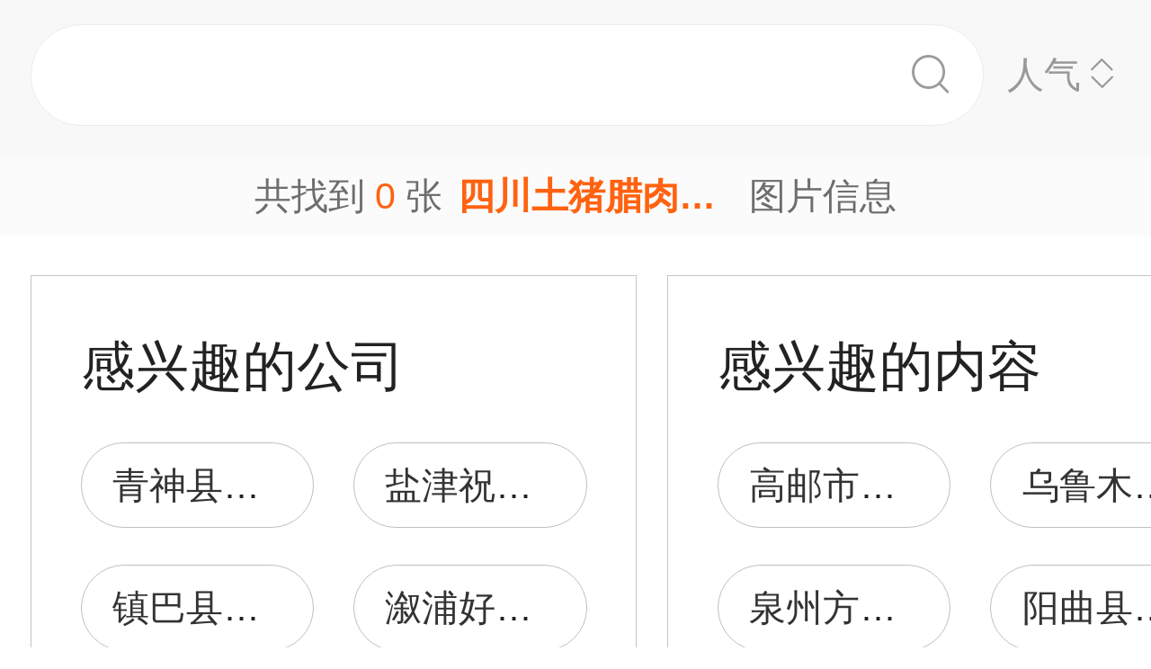

--- FILE ---
content_type: text/html;charset=UTF-8
request_url: https://m.1688.com/pic/-CBC4B4A8CDC1D6EDC0B0C8E2CDBCC6AC.html
body_size: 5321
content:
<!DOCTYPE html>
<html>
<head>
  <meta charset="utf-8">
  <meta http-equiv="x-ua-compatible" content="ie=edge">
  <meta name="applicable-device" content="mobile">
  <meta name="data-spm" content="a261b">
  <meta name="viewport" content="width=device-width, initial-scale=1.0, minimum-scale=1.0, maximum-scale=1.0, user-scalable=no">
  <meta name="keywords" content="四川土猪腊肉,四川土猪腊肉大全">
  <meta name="description" content="阿里巴巴为您找到约0张四川土猪腊肉，阿里巴巴的四川土猪腊肉大全拥有海量精选高清图片，大量的细节图，多角度拍摄，全方位真人展示，为您购买四川土猪腊肉相关产品提供全方位的图片参考。您还可以找等相关产品图片信息。">
  <meta property="og:type" content="image" />
  <meta property="og:image" content="" />
  <link rel="canonical" href="https://m.1688.com/pic/-CBC4B4A8CDC1D6EDC0B0C8E2CDBCC6AC.html" />
  <link rel="shortcut icon" type="image/x-icon" href="//cbu01.alicdn.com/favicon.ico?_=2020" />
  <link rel="dns-prefetch" href="//g.alicdn.com">
  <link rel="dns-prefetch" href="//gw.alicdn.com">
  <link rel="dns-prefetch" href="//at.alicdn.com">
  <link rel="dns-prefetch" href="//cbu01.alicdn.com">
  <link rel="prefetch" href="//at.alicdn.com/t/font_517299_345i7s00onefjemi.ttf">
  <link href="/57px.png" rel="apple-touch-icon-precomposed" sizes="57x57" />
  <link href="/72px.png" rel="apple-touch-icon-precomposed" sizes="72x72" />
  <link href="/114px.png" rel="apple-touch-icon-precomposed" sizes="114x114" />
  <link href="/144px.png" rel="apple-touch-icon-precomposed" sizes="144x144" />
  <title>四川土猪腊肉图片-海量高清四川土猪腊肉图片大全 - 阿里巴巴</title>
      
        <link rel="stylesheet" href="//b.alicdn.com/c/npm/hypernova-app/seo-wap/c/??biz/m-search-cardslider/1.0.6/index.css,lib/normalize/7.1.0/index.css,lib/call-all-app/1.1.0/index.css,common/m-seo-search-bar-simple/1.0.10/index.css,biz/m-seo-pic/1.0.11/index.css,common/m-search-modal/1.0.14/index.css,biz/m-search-navigo-bridge/1.0.3/index.css,common/m-search-errors/1.0.1/index.css,lib/m-reset-css/1.1.7/index.css,common/m-search-backtop/1.0.0/index.css,common/m-search-footer/1.0.0/index.css">
      <script src="//g.alicdn.com/hypernova-app/hypernova-mobile-core/c/lib/seajs/0.0.1/sea.js"></script>
  <script src="//g.alicdn.com/mtb/??lib-promise/3.1.3/polyfillB.js,lib-mtop/2.6.1/mtop.js"></script>
  <script src="//b.alicdn.com/s/polyfill.min.js?features=default,fetch,RegeneratorRuntime"></script>
  <script type="text/javascript" src="//astyle.alicdn.com/??fdevlib/js/gallery/jquery/jquery-latest.js"></script>
  <script src="//g.alicdn.com/hypernova-app/hypernova-mobile-core/c/??lib/si/0.0.1/index.js,lib/fastclick/0.0.1/index.js,lib/mext-hd/0.0.1/index.js,lib/si-plugin-viewport/0.0.1/index.js,lib/si-plugin-bindevents/0.0.1/index.js,lib/si-plugin-mtop/0.0.1/index.js,lib/detector/0.0.1/index.js,lib/si-plugin-ua/0.0.1/index.js,lib/si-plugin-document-title/0.0.1/index.js,lib/si-plugin-cookie/0.0.1/index.js,lib/si-bootstrap/0.0.1/index.js"></script>
  <script src="//g.alicdn.com/assets-group/jplus/0.0.9/index.js"></script>
  <script>
    window.seajs.config({
      alias: {
        "lib/si": "lib/si/0.0.1/index",
        "lib/mext-hd": "lib/mext-hd/0.0.1/index",
        "lib/fastclick": "lib/fastclick/0.0.1/index.js",
        "lib/si-plugin-viewport": "lib/si-plugin-viewport/0.0.1/index",
        "lib/si-plugin-bindevents": "lib/si-plugin-bindevents/0.0.1/index",
        "lib/si-plugin-mtop": "lib/si-plugin-mtop/0.0.1/index",
        "lib/detector":"lib/detector/0.0.1/index",
        "lib/si-plugin-ua": "lib/si-plugin-ua/0.0.1/index",
        "lib/si-plugin-document-title": "lib/si-plugin-document-title/0.0.1/index",
        "lib/si-plugin-cookie": "lib/si-plugin-cookie/0.0.1/index",
        "lib/si-bootstrap": "lib/si-bootstrap/0.0.1/index"
      }
    });
  </script>
          <script src="//b.alicdn.com/c/npm/hypernova-app/seo-wap/c/??lib/histate/1.1.0/index.js,biz/m-search-cardslider/1.0.6/index.js,lib/app-detector/1.1.0/index.js,lib/struct/4.3.0/index.js,lib/storage/1.1.0/index.js,lib/call-all-app/1.1.0/index.js,common/m-seo-search-bar-simple/1.0.10/index.js,lib/navigo/1.1.1/index.js,biz/m-seo-pic/1.0.11/index.js,lib/overscroll-behavior/1.0.3/index.js,common/m-search-modal/1.0.14/index.js,biz/m-search-navigo-bridge/1.0.3/index.js,common/m-search-errors/1.0.1/index.js,lib/lazyload/10.5.0/index.js,common/m-search-backtop/1.0.0/index.js,common/m-search-footer/1.0.0/index.js,lib/call-mini-app/1.1.0/index.js"></script>
    
      <script>
    window.seajs.config({alias: {"lib/histate":"lib/histate/1.1.0/index","biz/m-search-cardslider":"biz/m-search-cardslider/1.0.6/index","lib/app-detector":"lib/app-detector/1.1.0/index","lib/struct":"lib/struct/4.3.0/index","lib/storage":"lib/storage/1.1.0/index","lib/call-all-app":"lib/call-all-app/1.1.0/index","common/m-seo-search-bar-simple":"common/m-seo-search-bar-simple/1.0.10/index","lib/navigo":"lib/navigo/1.1.1/index","biz/m-seo-pic":"biz/m-seo-pic/1.0.11/index","lib/overscroll-behavior":"lib/overscroll-behavior/1.0.3/index","common/m-search-modal":"common/m-search-modal/1.0.14/index","biz/m-search-navigo-bridge":"biz/m-search-navigo-bridge/1.0.3/index","common/m-search-errors":"common/m-search-errors/1.0.1/index","lib/lazyload":"lib/lazyload/10.5.0/index","common/m-search-backtop":"common/m-search-backtop/1.0.0/index","common/m-search-footer":"common/m-search-footer/1.0.0/index","lib/call-mini-app":"lib/call-mini-app/1.1.0/index"}});
    window.seajs.require('lib/mext-hd')(75, 1);
    window.seajs.require('lib/si-bootstrap')(["m-search-cardslider","call-all-app","m-seo-search-bar-simple","m-seo-pic","m-search-modal","m-search-navigo-bridge","m-search-backtop","m-search-footer"], {"m-search-cardslider":"biz/m-search-cardslider","m-seo-search-bar-simple":"common/m-seo-search-bar-simple","m-search-backtop":"common/m-search-backtop","m-seo-pic":"biz/m-seo-pic","m-search-navigo-bridge":"biz/m-search-navigo-bridge","m-search-modal":"common/m-search-modal","call-all-app":"lib/call-all-app","m-search-footer":"common/m-search-footer"});
</script>
  <script type="application/ld+json">
    {
      "@context": "https://ziyuan.baidu.com/contexts/cambrian.jsonld",
      "@id": "https://m.1688.com/pic/-CBC4B4A8CDC1D6EDC0B0C8E2CDBCC6AC.html",
      "appid": "1595357276540749",
      "title": "四川土猪腊肉图片-海量高清四川土猪腊肉图片大全 - 阿里巴巴",
      "images": "",
      "description": "阿里巴巴为您找到约0张四川土猪腊肉，阿里巴巴的四川土猪腊肉大全拥有海量精选高清图片，大量的细节图，多角度拍摄，全方位真人展示，为您购买四川土猪腊肉相关产品提供全方位的图片参考。您还可以找等相关产品图片信息。",
      "pubDate": "2019-01-10T00:00:00",
      "upDate": "2026-01-14T00:00:00"
    }
  </script>
</head>
<body data-spm="12436361"><script>
with(document)with(body)with(insertBefore(createElement("script"),firstChild))setAttribute("exparams","category=&userid=&aplus&asid=AQAAAACdDWdpGzHrWwAAAACgdalMVl1tgA==&aat=&abb=&ret=ali%5fresin%5ftrace%3dc%5fsrescnt%3d0%7cc%5fsep%3d1%7cc%5fset%3d1006%7cc%5fsefilter%3d0%7cc%5fsemi%3d0%7cc%5fsek%3d%25CB%25C4%25B4%25A8%25CD%25C1%25D6%25ED%25C0%25B0%25C8%25E2%25CD%25BC%25C6%25AC%7cc%5fbid%3d20190102%5f2&c_signed=&hn=vine%2dcnseo033062142219%2ecenter%2ena610&at_bu=cbu&sidx=a5unNycJauURtb4xBTBcPnxRosSBGY+qHF+MVTgG3jVoN07fD2gu2mtLvNTv0S0jc2VCxDSPyKvbLU+7u+fKn7tG4zoJ3V/+0ZKhG3ABfTbF+tcrSXg1HSHLAzhie3LEx99ijXNEWwyqkxz/kMM1AYSwIcphOSvc7u4P6xmpKfo=",id="beacon-aplus",src="//g.alicdn.com/alilog/??/aplus_plugin_b2bfront/index.js,mlog/aplus_wap.js")
</script>
  <script>
    window.seajs.require('lib/mext-hd')(75, (screen.availWidth || screen.width) / 375);
  </script>
    <script>
    var jplusUtil = window.jplusUtil
    var setConfig = jplusUtil && jplusUtil.setConfig

    setConfig('goldlog', [{
      selectorAttr: 'data-jplus-goldlog-data',
      type: 'clk',
      postUrl: '//gm.mmstat.com',
      path: '/btob.4'
    }])

    setConfig('exp', {
      config: {
        selector: '.item-link',
        visible: '0.3',
        duration: '300',
        tagName: 'data-jplus-exp-base',
        postUrl: 'https://dj.1688.com/ci_bb_group',
        postParams: 'batchFeedbackList',
        postSize: 'max',
        method: 'post',
        propsMap: {
          url: 'data-jplus-exp-url'
        },
      }
    })
  </script>
  
<script src="//g.alicdn.com/assets-group/call-in/0.0.2/index.js"></script>

<script src="//air.1688.com/alim-h5/h5-wireless-script/pages/banner-and-poplayer.js?wh_ttid=native"></script>

<script src=https://g.alicdn.com/assets-group/cbu-splus/0.0.8/index.js></script>

<call-all-app></call-all-app>


<m-search-navigo-bridge>
</m-search-navigo-bridge>
<m-search-modal>
	<div class="search-modal"></div>
</m-search-modal>

 <m-seo-search-bar-simple>

	<div class="search-bar">
		<div class="main-title">
														</div>
    
		<div class="main-block">
			<div class="bar_search">
				<button class="bar_search-btn" >
					<span class="bar_search-btn_text"></span>
					<i class="icon search bar_search-icon_search"></i>    
				</button>
				<div id="filter" class="filter_group-item price-filter">
					<span>人气</span>
					<i class="icon back filter_group-price_icon top"></i>
					<i class="icon back filter_group-price_icon bottom"></i>
				</div>
			</div>
		</div>
	</div>
</m-seo-search-bar-simple>

<m-seo-pic
  data-props-listdata=    '{"keywords":"四川土猪腊肉图片"}'
>
<div class="search-list">
	<div class="list_counter">
		<span>共找到&nbsp;<span id="counter-number">0</span>&nbsp;张<h1 id="counter-name">四川土猪腊肉图片</h1>图片信息</span>
	</div>
	</div>
<a id="phone-a" href="tel:15700083982"><span id="phone"></span></a>	
</m-seo-pic>

<m-search-cardslider>
	<div class="cardslider">
	  		<div class="cardslider-panel">
			<div class="cardslider-panel_container">
													<h3>感兴趣的公司</h3>
								
									<div class="panel_container-tags">
													<div class="container-tag">
								<a href="https://www.1688.com/pingjia/88cha/company/1lZag779UKMNwuzjiQ0fCroLVYid8QKJt.html">青神县娘家土猪腊肉</a>
							</div>
													<div class="container-tag">
								<a href="https://www.1688.com/pingjia/88cha/company/1saTkIPibk77MEpkDEV8jENxe9vGK5zTA.html">盐津祝家山土猪腊肉店</a>
							</div>
													<div class="container-tag">
								<a href="https://www.1688.com/pingjia/88cha/company/2fuVbZg0QfqEx8LkQPPRngP6qTZReHQcj.html">镇巴县苗寨土猪腊肉作坊</a>
							</div>
													<div class="container-tag">
								<a href="https://www.1688.com/pingjia/88cha/company/27rsfiOS6LF7pzUaWWCEy4uf1Tq6zbUvu.html">溆浦好再来土猪腊肉专卖店</a>
							</div>
													<div class="container-tag">
								<a href="https://www.1688.com/pingjia/88cha/company/2CU4UmhAYvMT3QMGS5Zpi2e6Zz0P2rhTN.html">金沙县清池土猪腊肉腌制坊</a>
							</div>
													<div class="container-tag">
								<a href="https://www.1688.com/pingjia/88cha/company/PegXWzhxvo5bxLLCsGmp6bw3PFSC9P1Q.html">元阳县培生高山土猪腊肉坊</a>
							</div>
													<div class="container-tag">
								<a href="https://www.1688.com/pingjia/88cha/company/quVIwDmPSX6N6sW52KAitAf7bc0Omncr.html">凯里市苗妹土猪腊肉店</a>
							</div>
													<div class="container-tag">
								<a href="https://www.1688.com/pingjia/88cha/company/19LoPmmd5pXNO4Y8Zp6Ev8EXc9mKyeb6S.html">马边张二姐土猪腊肉店</a>
							</div>
													<div class="container-tag">
								<a href="https://www.1688.com/pingjia/88cha/company/2ToMJSh4kr7rRZZa0oIqfXa6v44JkIZ2X.html">古蔺县双沙镇土猪腊肉</a>
							</div>
													<div class="container-tag">
								<a href="https://www.1688.com/pingjia/88cha/company/2Gab5aOaCBivuEfLvRjTuLekReJDK1tWW.html">遂宁市开发区南宝山土猪腊肉店</a>
							</div>
													<div class="container-tag">
								<a href="https://www.1688.com/pingjia/88cha/company/1LG63ssG96Go7jUXyI7kjG0ZJZ6jA2ZH7.html">镇巴县向洪美土猪腊肉加工店</a>
							</div>
													<div class="container-tag">
								<a href="https://www.1688.com/pingjia/88cha/company/12NEJ5U5agpzVbRVeqZmuYf24srTHNSkL.html">蒙自云山上农家土猪腊肉加工厂</a>
							</div>
											</div>
							</div>
		</div>
				<div class="cardslider-panel">
			<div class="cardslider-panel_container">
													<h3>感兴趣的内容</h3>
								
									<div class="panel_container-tags">
													<div class="container-tag">
								<a href="//www.dingtalk.com/qidian/company-000374059944e0.html">高邮市启航照明器材经营部</a>
							</div>
													<div class="container-tag">
								<a href="//www.dingtalk.com/qidian/company-0003919F369b0c.html">乌鲁木齐陆洋远达贸易有限公司</a>
							</div>
													<div class="container-tag">
								<a href="//www.dingtalk.com/qidian/company-00035980B7b08a.html">泉州方兴贸易有限公司</a>
							</div>
													<div class="container-tag">
								<a href="//www.dingtalk.com/qidian/company-000723FD7Dfdf5.html">阳曲县韩志刚运输服务部</a>
							</div>
													<div class="container-tag">
								<a href="//www.dingtalk.com/qidian/company-00032EBE5A4fb4.html">天津津南区晟捷模具加工厂</a>
							</div>
													<div class="container-tag">
								<a href="//www.dingtalk.com/qidian/company-0007655DE7203b.html">柳州永青科技有限公司</a>
							</div>
													<div class="container-tag">
								<a href="//www.kaola.com/cp/34724.html">男装纯色夹克</a>
							</div>
													<div class="container-tag">
								<a href="//www.dingtalk.com/qidian/company-0003655432acce.html">成都和立元商贸有限公司</a>
							</div>
													<div class="container-tag">
								<a href="//www.dingtalk.com/qidian/company-00031C48AEaab8.html">山东大宇节水灌溉有限公司</a>
							</div>
													<div class="container-tag">
								<a href="//www.dingtalk.com/qidian/company-00030B7E3216a7.html">佛山市顺精恒塑胶颜料贸易有限公司</a>
							</div>
													<div class="container-tag">
								<a href="//yq.aliyun.com/zt/383434">python运维工作</a>
							</div>
													<div class="container-tag">
								<a href="//www.dingtalk.com/qidian/company-0003B0E6ACcc4e.html">深圳市聚强特种机电有限公司</a>
							</div>
											</div>
							</div>
		</div>
			</div>
</m-search-cardslider>
<m-search-backtop>
  	<div id="backtop" style="display: none"><i class="icon back backtop"></i></div>
</m-search-backtop>
<m-search-footer>
	<a target="_blank" href="//m.youku.com/video/id_XMzIxNTEzNzIzNg==.html" rel="nofollow noopener noreferrer"><img data-src="//gw.alicdn.com/tfs/TB1ou1Sjr_I8KJjy1XaXXbsxpXa-1500-1034.png" style="display: block; width: 100%" class="footer_img"></a>
	<a target="_blank" href="//m.1688.com/d.html" rel="nofollow noopener noreferrer">
		<img data-src="//gw.alicdn.com/tfs/TB1TuWSjr_I8KJjy1XaXXbsxpXa-1500-376.png" style="display: block; width: 100%" class="footer_img">
	</a>
</m-search-footer>
<script>
window.onload = function() {
  $(window).on('scroll', function(e) {
    let direction = window.scrollY || window.pageYOffset;
    if (direction > 0) {
      const searchBarHeight = $('.search-bar').height() || 0;
      $('.search-bar').css({
        'position': 'fixed'
      });
      $('.search-list').css({
        'padding-top': searchBarHeight
      });
    }
  });
}
</script>

<script type="text/javascript">
var cnzz_protocol = (("https:" == document.location.protocol) ? " https://" : " http://");
document.write(unescape("%3Cdiv id='cnzz_stat_icon_1254485788'%3E%3C/div%3E%3Cscript src='" + cnzz_protocol + "w.cnzz.com/q_stat.php%3Fid%3D1254485788' type='text/javascript'%3E%3C/script%3E"));
</script>

<script type="text/javascript">
 try{var _click_data=_click_data||[];_click_data.push({"click":{"2-pagenv":[{"d":["click_value=$[attr:cvalue]"],"t":"2","l":"","i":"11912"}]},"ajaxexpo":{},"ajaxclick":{},"expo":[]});
 var _click_url ="//stat.1688.com/search/queryreport.html";
 var _expo_url ="//ctr.china.alibaba.com/search/queryreport.html?searchtrace=";
}catch(e){}</script>
<script type="text/javascript">
(function() {
var el=document.getElementById('easytraceJS');if(el)return;
el=document.createElement('script');el.id='easytraceJS'; el.type = 'text/javascript'; el.async = true;
el.src = '//astyle.alicdn.com/app/tools/js/click/click-20121008.js'; 
document.body.appendChild(el);
})();</script>

<script>
!(function(c,b,d,a){c[a]||(c[a]={});c[a].config={pid:"j6jzycjqh8@46028734d18785e",appType:"web",imgUrl:"https://arms-retcode.aliyuncs.com/r.png?",useFmp:true,sample:10};
with(b)with(body)with(insertBefore(createElement("script"),firstChild))setAttribute("crossorigin","",src=d)
})(window,document,"https://retcode.alicdn.com/retcode/bl.js","__bl");
</script>

</body>
</html>


--- FILE ---
content_type: application/javascript
request_url: https://log.mmstat.com/eg.js?t=1768361374571
body_size: 82
content:
window.goldlog=(window.goldlog||{});goldlog.Etag="oPvtIUzkxUECARK/BcnCf7M6";goldlog.stag=2;

--- FILE ---
content_type: application/javascript
request_url: https://log.mmstat.com/eg.js?t=1768361377073
body_size: -76
content:
window.goldlog=(window.goldlog||{});goldlog.Etag="oPvtIW6Z2l4CARK/BclxZf0L";goldlog.stag=1;

--- FILE ---
content_type: application/javascript
request_url: https://g.alicdn.com/assets-group/jplus-plugin-probe/0.0.5/index.js
body_size: 645
content:
var index=function(){"use strict";var o="function"==typeof Symbol&&"symbol"==typeof Symbol.iterator?function(o){return typeof o}:function(o){return o&&"function"==typeof Symbol&&o.constructor===Symbol&&o!==Symbol.prototype?"symbol":typeof o},n={init:function(){var o=jplusUtil.setPluginFun;o("probe","jplusPluginLoadedGoldlog",this.jplusPluginLoadedGoldlog),o("probe","jplusPluginFunGoldlog",this.jplusPluginFunGoldlog),this.configParser()},jplusPluginLoadedGoldlog:function(){var o=(jplusUtil||{}).$get;Object.keys(window.jplus.pluginInfo).map(function(n){var e=window.jplus.pluginInfo[n];!1===e.isRecord&&(o&&o("//gm.mmstat.com/jplus.plugin.exp?jplus_plugin_version="+e.version+"&jplus_plugin_name="+e.name+"&URL="+encodeURIComponent(location.href)+"&t="+(new Date).getTime()),window.jplus.pluginInfo[n].isRecord=!0)})},jplusPluginFunGoldlog:function(o){(0,window.jplusUtil.$get)("//gm.mmstat.com/jplus.plugin-probe.funname?plugin_name="+o.pluginName+"&fun_name="+o.funName+"&URL="+location.href+"&t="+Date.now())},configParser:function(){var o=this,n=(0,(jplusUtil||{}).getConfig)("probe");n&&n.forEach(function(n){o.jsversion(n)})},jsversion:function(){var o=arguments.length>0&&void 0!==arguments[0]?arguments[0]:{};o.key&&o.key.search(/^\/.*(\.js)$/)>-1?this.retCode({key:o.key,value:o.value}):console.warn("该脚本未上报成功，请使用该格式（/app/probe/probe.js）进行上报，以「/」开头，以「.js」结尾: "+key)},retCode:function(){var n=arguments.length>0&&void 0!==arguments[0]?arguments[0]:{key:"",value:"0.0.0"},e="jplus-plugin-probe_"+n.key+"_"+n.value,i={api:n.key,issuccess:!0,delay:100,msg:n.value,detail:e,traceId:void 0};if("object"===o(window.__WPO))window.__WPO.retCode(i);else{(0,(window.jplusUtil||{}).importPlugin)("https://g.alicdn.com/retcode/log/log.js",function(){"object"===o(window.__WPO)&&window.__WPO.retCode(i)})}}};return n.init(),n}();
//# sourceMappingURL=index.js.map
